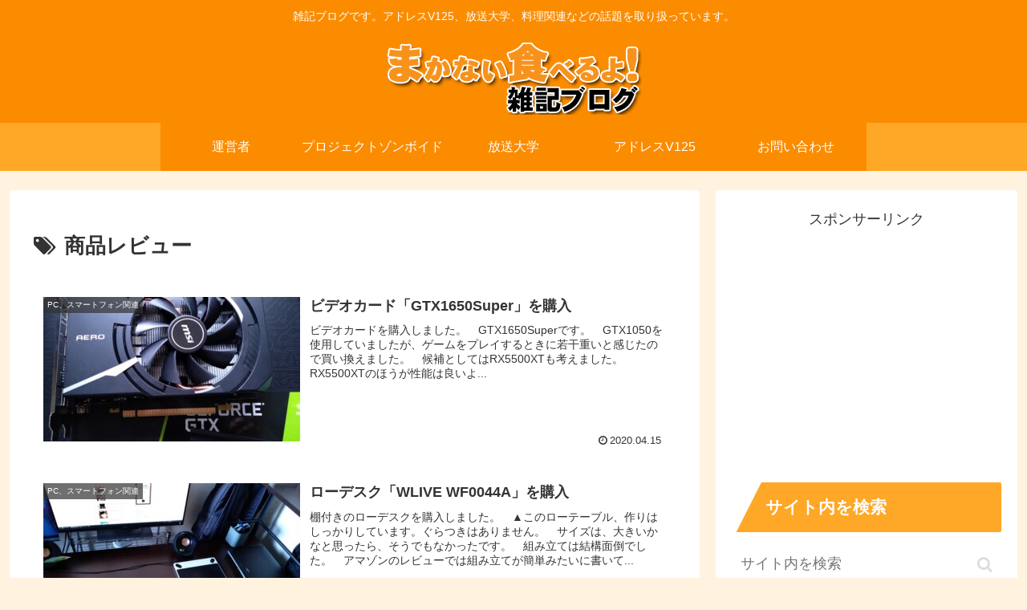

--- FILE ---
content_type: text/html; charset=utf-8
request_url: https://www.google.com/recaptcha/api2/aframe
body_size: 267
content:
<!DOCTYPE HTML><html><head><meta http-equiv="content-type" content="text/html; charset=UTF-8"></head><body><script nonce="oeJgZnnWvQJEfw7h0V-LbA">/** Anti-fraud and anti-abuse applications only. See google.com/recaptcha */ try{var clients={'sodar':'https://pagead2.googlesyndication.com/pagead/sodar?'};window.addEventListener("message",function(a){try{if(a.source===window.parent){var b=JSON.parse(a.data);var c=clients[b['id']];if(c){var d=document.createElement('img');d.src=c+b['params']+'&rc='+(localStorage.getItem("rc::a")?sessionStorage.getItem("rc::b"):"");window.document.body.appendChild(d);sessionStorage.setItem("rc::e",parseInt(sessionStorage.getItem("rc::e")||0)+1);localStorage.setItem("rc::h",'1768426454231');}}}catch(b){}});window.parent.postMessage("_grecaptcha_ready", "*");}catch(b){}</script></body></html>